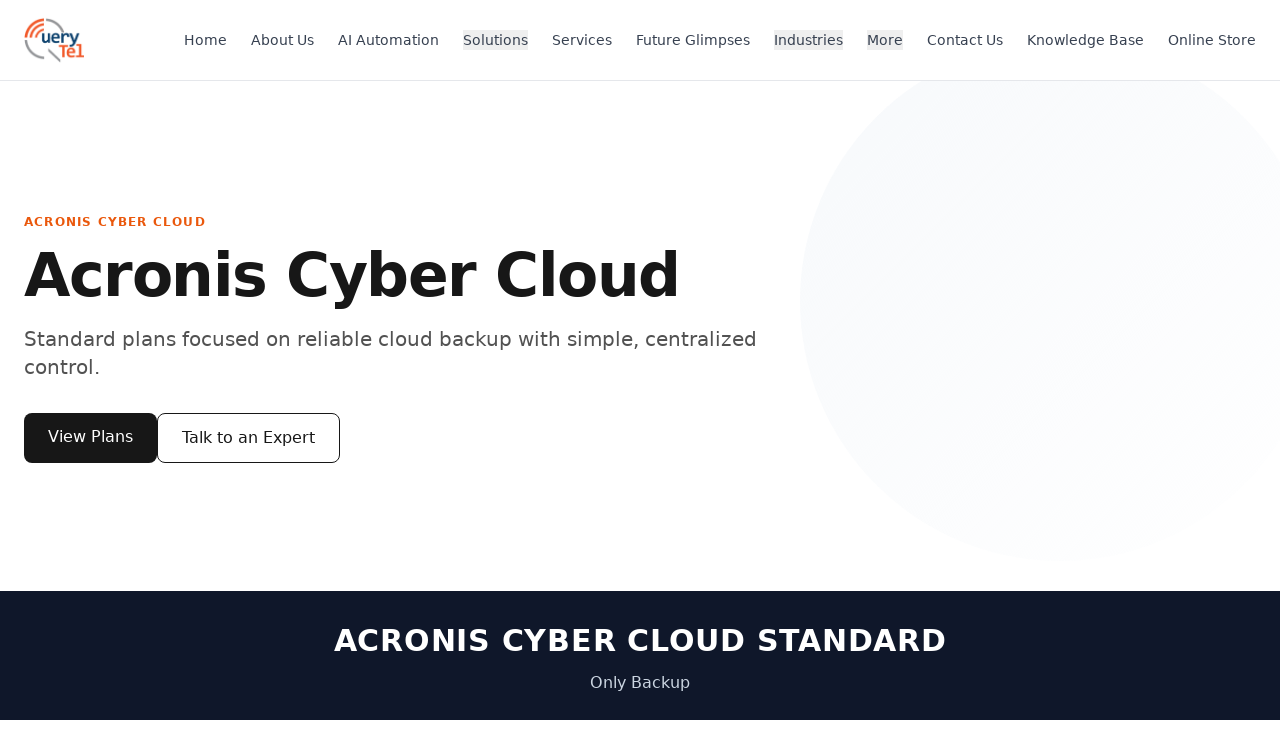

--- FILE ---
content_type: text/html; charset=UTF-8
request_url: https://querytel.com/acroniscybercloudstandard/
body_size: 7996
content:
<!DOCTYPE html>
<html lang="en" class="scroll-smooth">

<head>
    <meta charset="UTF-8" />
    <meta name="viewport" content="width=device-width, initial-scale=1.0" />
    <title>Acronis Cyber Cloud Standard - Querytel Inc</title>
    <script src="https://cdn.tailwindcss.com"></script>
    <script>
        tailwind.config = {
            theme: {
                extend: {
                    keyframes: { fadeInUp: { "0%": { opacity: 0, transform: "translateY(16px)" }, "100%": { opacity: 1, transform: "translateY(0)" } } },
                    animation: { fadeInUp: "fadeInUp .7s ease-out forwards" }
                }
            }
        }
    </script>
    <!-- Google Tag Manager -->
    <script>(function (w, d, s, l, i) {
                w[l] = w[l] || []; w[l].push({
                    'gtm.start':
                        new Date().getTime(), event: 'gtm.js'
                }); var f = d.getElementsByTagName(s)[0],
                    j = d.createElement(s), dl = l != 'dataLayer' ? '&l=' + l : ''; j.async = true; j.src =
                        'https://www.googletagmanager.com/gtm.js?id=' + i + dl; f.parentNode.insertBefore(j, f);
            })(window, document, 'script', 'dataLayer', 'GTM-57GG72GW');</script>
    <!-- End Google Tag Manager -->

</head>

<body class="bg-white text-neutral-900 font-sans">
    <!-- Google Tag Manager (noscript) -->
    <noscript><iframe src="https://www.googletagmanager.com/ns.html?id=GTM-57GG72GW" height="0" width="0"
            style="display:none;visibility:hidden"></iframe></noscript>
    <!-- End Google Tag Manager (noscript) -->

    <header class="border-b border-gray-200 bg-white sticky top-0 z-50">
    <style>
        :root {
            --dropdown-ease: 150ms;
            --dropdown-delay: 260ms;
            --hover-bridge: 12px;
        }

        .nav-hover-group {
            position: relative;
        }

        .dropdown {
            position: absolute;
            top: calc(100% + 0px);
            left: 0;
            opacity: 0;
            visibility: hidden;
            pointer-events: none;
            transform: translateY(10px);
            transition: opacity var(--dropdown-ease) ease, transform var(--dropdown-ease) ease, visibility var(--dropdown-ease) ease;
            z-index: 50;
        }

        .dropdown-right {
            left: 100%;
            top: 0;
            margin-left: .5rem;
        }

        .nav-hover-group::after {
            content: "";
            position: absolute;
            left: 0;
            right: 0;
            top: 100%;
            height: var(--hover-bridge);
        }

        .dropdown .nav-hover-group::after {
            left: 100%;
            top: 0;
            width: var(--hover-bridge);
            height: 100%;
        }

        .nav-hover-group.open>.dropdown {
            opacity: 1;
            visibility: visible;
            pointer-events: auto;
            transform: translateY(0);
        }

        @media (hover:hover) and (pointer:fine) {
            .nav-hover-group:hover>.dropdown {
                opacity: 1;
                visibility: visible;
                pointer-events: auto;
                transform: translateY(0);
            }
        }

        @media (prefers-reduced-motion: reduce) {
            .dropdown {
                transition: none;
                transform: none;
            }
        }

        .focus-ring:focus {
            outline: 2px solid #111827;
            outline-offset: 2px;
            border-radius: 6px;
        }

        /* Improved mobile responsiveness for tablets and phones */
        @media (max-width: 767px) {
            .nav-container {
                padding: 0.75rem 1rem;
            }
        }

        @media (max-width: 479px) {
            .mobile-menu-width {
                max-width: 90vw;
            }
        }
    </style>

    <!-- Restored original md breakpoint for desktop layout, added responsive padding -->
    <div class="max-w-7xl mx-auto px-6 py-4 flex justify-between items-center nav-container" role="navigation"
        aria-label="Main">
        <a href="/" class="flex items-center gap-2 flex-shrink-0">
            <img src="/assets/images/querytel-icon.png" alt="QueryTel Logo" class="h-12 w-auto" />
        </a>

        <!-- Desktop Nav: Shows on lg (1024px) and up -->
        <nav class="hidden lg:flex space-x-6 text-sm font-medium text-gray-700 items-center" role="menubar"
            aria-label="Primary">
            <a role="menuitem" href="/" class="hover:text-black transition focus-ring">Home</a>
            <a role="menuitem" href="/aboutus/" class="hover:text-black transition focus-ring">About Us</a>
            <a role="menuitem" href="/ai-automation/" class="hover:text-black transition focus-ring">AI
                Automation</a>
            <div class="nav-hover-group">
                <button type="button" class="hover:text-black transition focus-ring" aria-haspopup="true"
                    aria-expanded="false" aria-controls="nav-solutions-menu">Solutions</button>
                <div id="nav-solutions-menu" class="dropdown bg-white shadow-lg rounded min-w-[240px] mt-2 p-2"
                    role="menu" aria-label="Solutions">

                    <a role="menuitem" href="/managedservices/"
                        class="block px-4 py-2 text-sm hover:bg-gray-100 focus-ring">Managed Services</a>
                    <div class="nav-hover-group">
                        <button type="button"
                            class="w-full flex items-center justify-between px-4 py-2 text-sm hover:bg-gray-100 focus-ring"
                            aria-haspopup="true" aria-expanded="false" aria-controls="nav-cybersec-menu">
                            Cybersecurity
                            <svg xmlns="http://www.w3.org/2000/svg" class="h-4 w-4 text-gray-500" viewBox="0 0 20 20"
                                fill="currentColor">
                                <path fill-rule="evenodd"
                                    d="M7.293 14.707a1 1 0 010-1.414L10.586 10 7.293 6.707a1 1 0 011.414-1.414l4 4a1 1 0 010 1.414l-4 4a1 1 0 01-1.414 0z"
                                    clip-rule="evenodd" />
                            </svg>
                        </button>
                        <div id="nav-cybersec-menu"
                            class="dropdown dropdown-right bg-white shadow-lg rounded min-w-[215px] p-2" role="menu"
                            aria-label="Cybersecurity">
                            <a role="menuitem" href="/cybersecurity-services/"
                                class="block px-4 py-2 text-sm hover:bg-gray-100 focus-ring">Cybersecurity Services</a>
                            <a role="menuitem" href="/soc24/"
                                class="block px-4 py-2 text-sm hover:bg-gray-100 focus-ring">SOC 24</a>
                            <a role="menuitem" href="/sdwanassessment/"
                                class="block px-4 py-2 text-sm hover:bg-gray-100 focus-ring">SD-WAN Assessment</a>
                        </div>
                    </div>
                    <div class="nav-hover-group">
                        <button type="button"
                            class="w-full flex items-center justify-between px-4 py-2 text-sm hover:bg-gray-100 focus-ring"
                            aria-haspopup="true" aria-expanded="false" aria-controls="nav-officeconnect-menu">
                            Office Connect
                            <svg xmlns="http://www.w3.org/2000/svg" class="h-4 w-4 text-gray-500" viewBox="0 0 20 20"
                                fill="currentColor">
                                <path fill-rule="evenodd"
                                    d="M7.293 14.707a1 1 0 010-1.414L10.586 10 7.293 6.707a1 1 0 011.414-1.414l4 4a1 1 0 010 1.414l-4 4a1 1 0 01-1.414 0z"
                                    clip-rule="evenodd" />
                            </svg>
                        </button>
                        <div id="nav-officeconnect-menu"
                            class="dropdown dropdown-right bg-white shadow-lg rounded min-w-[218px] p-2" role="menu"
                            aria-label="Office Connect">
                            <a role="menuitem" href="/officeconnect/"
                                class="block px-4 py-2 text-sm hover:bg-gray-100 focus-ring">Office Connect</a>
                            <a role="menuitem" href="/officeconnectplans/"
                                class="block px-4 py-2 text-sm hover:bg-gray-100 focus-ring">Office Connect Plans</a>
                        </div>
                    </div>

                    <a role="menuitem" href="/cloud-security/"
                        class="block px-4 py-2 text-sm hover:bg-gray-100 focus-ring">Cloud Security</a>
                    <a role="menuitem" href="/development/"
                        class="block px-4 py-2 text-sm hover:bg-gray-100 focus-ring">Development</a>

                    <div class="nav-hover-group">
                        <button type="button"
                            class="w-full flex items-center justify-between px-4 py-2 text-sm hover:bg-gray-100 focus-ring"
                            aria-haspopup="true" aria-expanded="false" aria-controls="nav-mb-solutions-menu">
                            Malwarebytes
                            <svg xmlns="http://www.w3.org/2000/svg" class="h-4 w-4 text-gray-500" viewBox="0 0 20 20"
                                fill="currentColor">
                                <path fill-rule="evenodd"
                                    d="M7.293 14.707a1 1 0 010-1.414L10.586 10 7.293 6.707a1 1 0 011.414-1.414l4 4a1 1 0 010 1.414l-4 4a1 1 0 01-1.414 0z"
                                    clip-rule="evenodd" />
                            </svg>
                        </button>
                        <div id="nav-mb-solutions-menu"
                            class="dropdown dropdown-right bg-white shadow-lg rounded min-w-[218px] p-2" role="menu"
                            aria-label="Malwarebytes">
                            <a role="menuitem" href="/malwarebytesforhome/"
                                class="block px-4 py-2 text-sm hover:bg-gray-100 focus-ring">Malwarebytes for Home</a>
                            <a role="menuitem" href="/malwarebytesforbusiness/"
                                class="block px-4 py-2 text-sm hover:bg-gray-100 focus-ring">Malwarebytes for
                                Business</a>
                        </div>
                    </div>

                    <div class="nav-hover-group">
                        <button type="button"
                            class="w-full flex items-center justify-between px-4 py-2 text-sm hover:bg-gray-100 focus-ring"
                            aria-haspopup="true" aria-expanded="false" aria-controls="nav-cybercloud-menu">
                            Cyber Cloud Services
                            <svg xmlns="http://www.w3.org/2000/svg" class="h-4 w-4 text-gray-500" viewBox="0 0 20 20"
                                fill="currentColor">
                                <path fill-rule="evenodd"
                                    d="M7.293 14.707a1 1 0 010-1.414L10.586 10 7.293 6.707a1 1 0 011.414-1.414l4 4a1 1 0 010 1.414l-4 4a1 1 0 01-1.414 0z"
                                    clip-rule="evenodd" />
                            </svg>
                        </button>
                        <div id="nav-cybercloud-menu"
                            class="dropdown dropdown-right bg-white shadow-lg rounded min-w-[240px] p-2" role="menu"
                            aria-label="Cyber Cloud Services">
                            <a role="menuitem" href="/cyberbackup/"
                                class="block px-4 py-2 text-sm hover:bg-gray-100 focus-ring">Cyber Backup</a>
                            <a role="menuitem" href="/cyberprotect/"
                                class="block px-4 py-2 text-sm hover:bg-gray-100 focus-ring">Cyber Protect</a>
                            <a role="menuitem" href="/cybernotary/"
                                class="block px-4 py-2 text-sm hover:bg-gray-100 focus-ring">Cyber Notary</a>
                            <a role="menuitem" href="/cyberfiles/"
                                class="block px-4 py-2 text-sm hover:bg-gray-100 focus-ring">Cyber Files</a>
                            <a role="menuitem" href="/disasterrecoverycloud/"
                                class="block px-4 py-2 text-sm hover:bg-gray-100 focus-ring">Disaster Recovery Cloud</a>
                        </div>
                    </div>


                </div>
            </div>

            <a role="menuitem" href="/services/" class="hover:text-black transition focus-ring">Services</a>
            <a role="menuitem" href="/futureglimpse/" class="hover:text-black transition focus-ring">Future
                Glimpses</a>

            <div class="nav-hover-group">
                <button type="button" class="hover:text-black transition focus-ring" aria-haspopup="true"
                    aria-expanded="false" aria-controls="nav-industry-menu">Industries</button>
                <div id="nav-industry-menu" class="dropdown bg-white shadow-lg rounded min-w-[220px] mt-2 p-2"
                    role="menu" aria-label="Industry">
                    <a role="menuitem" href="/retail/"
                        class="block px-4 py-2 text-sm hover:bg-gray-100 focus-ring">Retail</a>
                    <a role="menuitem" href="/warehousing-solutions-and-network-infrastructure/"
                        class="block px-4 py-2 text-sm hover:bg-gray-100 focus-ring">Warehousing</a>
                    <a role="menuitem" href="/healthcare/"
                        class="block px-4 py-2 text-sm hover:bg-gray-100 focus-ring">Healthcare</a>
                    <a role="menuitem" href="/generaloffice/"
                        class="block px-4 py-2 text-sm hover:bg-gray-100 focus-ring">General Office</a>
                </div>
            </div>

            <div class="nav-hover-group">
                <button type="button" class="hover:text-black transition focus-ring" aria-haspopup="true"
                    aria-expanded="false" aria-controls="nav-more-menu">More</button>
                <div id="nav-more-menu" class="dropdown bg-white shadow-lg rounded min-w-[220px] mt-2 p-2" role="menu"
                    aria-label="More">
                    <a role="menuitem" href="/intrusionprevension/"
                        class="block px-4 py-2 text-sm hover:bg-gray-100 focus-ring">Intrusion Prevention</a>
                    <a role="menuitem" href="/remotesupport/"
                        class="block px-4 py-2 text-sm hover:bg-gray-100 focus-ring">Remote Support</a>
                    <a role="menuitem" href="/privacy-policy/"
                        class="block px-4 py-2 text-sm hover:bg-gray-100 focus-ring">Privacy Policy</a>
                    <a role="menuitem" href="/careers/"
                        class="block px-4 py-2 text-sm hover:bg-gray-100 focus-ring">Careers</a>
                </div>
            </div>

            <a role="menuitem" href="/contactus/" class="hover:text-black transition focus-ring">Contact
                Us</a>
            <a role="menuitem" href="/knowledge-base/" rel="noopener"
                class="hover:text-black transition focus-ring">Knowledge Base</a>
            <a role="menuitem" href="https://brokerband.com" target="_blank" rel="noopener"
                class="hover:text-black transition focus-ring">Online Store</a>

        </nav>

        <!-- Mobile menu button: visible only on screens smaller than lg (1024px) -->
        <div class="lg:hidden">
            <button id="mobileMenuBtn" class="text-gray-700 focus-ring p-2" aria-controls="mobileMenu"
                aria-expanded="false" aria-label="Open menu">
                <svg xmlns="http://www.w3.org/2000/svg" class="h-6 w-6" fill="none" stroke="currentColor"
                    stroke-width="2">
                    <path stroke-linecap="round" stroke-linejoin="round" d="M4 6h16M4 12h16M4 18h16" />
                </svg>
            </button>
        </div>
    </div>

    <!-- Mobile Sidebar: improved for tablets and phones with better touch targets -->
    <nav id="mobileMenu"
        class="lg:hidden fixed inset-y-0 left-0 w-4/5 sm:w-80 mobile-menu-width bg-white shadow-2xl translate-x-[-100%] transition-transform duration-200 z-40"
        aria-label="Mobile" aria-hidden="true">
        <div class="p-4 border-b flex items-center justify-between sticky top-0 bg-white">
            <span class="font-semibold text-sm">Menu</span>
            <button id="mobileMenuClose" class="focus-ring p-2" aria-label="Close menu">
                <svg xmlns="http://www.w3.org/2000/svg" class="h-5 w-5" fill="none" stroke="currentColor"
                    stroke-width="2">
                    <path stroke-linecap="round" stroke-linejoin="round" d="M6 18L18 6M6 6l12 12" />
                </svg>
            </button>
        </div>
        <div class="p-4 space-y-1 overflow-y-auto max-h-[calc(100vh-60px)]">
            <a class="block py-3 px-3 rounded hover:bg-gray-50 text-sm" href="/">Home</a>
            <a class="block py-3 px-3 rounded hover:bg-gray-50 text-sm" href="/aboutus/">About Us</a>
            <a class="block py-3 px-3 rounded hover:bg-gray-50 text-sm" href="/cloud-security/">Cloud
                Security</a>
            <a class="block py-3 px-3 rounded hover:bg-gray-50 text-sm"
                href="/warehousing-solutions-and-network-infrastructure/">Warehousing</a>
            <a class="block py-3 px-3 rounded hover:bg-gray-50 text-sm" href="/development/">Development</a>
            <a class="block py-3 px-3 rounded hover:bg-gray-50 text-sm" href="/services/">Services</a>

            <details class="py-2">
                <summary class="py-2 px-3 cursor-pointer select-none rounded hover:bg-gray-50 text-sm font-medium">
                    Solutions</summary>
                <div class="pl-4 space-y-1 mt-2">
                    <a class="block py-2 px-3 rounded hover:bg-gray-50 text-sm" href="/ai-agents/">AI
                        Agents</a>
                    <a class="block py-2 px-3 rounded hover:bg-gray-50 text-sm"
                        href="/managedservices/">Managed Services</a>
                    <a class="block py-2 px-3 rounded hover:bg-gray-50 text-sm"
                        href="/officeconnect/">Office Connect</a>
                    <a class="block py-2 px-3 rounded hover:bg-gray-50 text-sm"
                        href="/officeconnectplans/">Office Connect Plans</a>
                    <details>
                        <summary class="py-2 px-3 cursor-pointer select-none rounded hover:bg-gray-50 text-sm">Cyber
                            Cloud Services</summary>
                        <div class="pl-4 space-y-1 mt-2">
                            <a class="block py-2 px-3 rounded hover:bg-gray-50 text-sm"
                                href="/cyberbackup/">Cyber Backup</a>
                            <a class="block py-2 px-3 rounded hover:bg-gray-50 text-sm"
                                href="/cyberprotect/">Cyber Protect</a>
                            <a class="block py-2 px-3 rounded hover:bg-gray-50 text-sm"
                                href="/cybernotary/">Cyber Notary</a>
                            <a class="block py-2 px-3 rounded hover:bg-gray-50 text-sm"
                                href="/cyberfiles/">Cyber Files</a>
                            <a class="block py-2 px-3 rounded hover:bg-gray-50 text-sm"
                                href="/disasterrecoverycloud/">Disaster Recovery Cloud</a>
                        </div>
                    </details>
                    <details>
                        <summary class="py-2 px-3 cursor-pointer select-none rounded hover:bg-gray-50 text-sm">
                            Cybersecurity</summary>
                        <div class="pl-4 space-y-1 mt-2">
                            <a class="block py-2 px-3 rounded hover:bg-gray-50 text-sm"
                                href="/malwarebytesforhome/">Malwarebytes for Home</a>
                            <a class="block py-2 px-3 rounded hover:bg-gray-50 text-sm"
                                href="/malwarebytesforbusiness/">Malwarebytes for Business</a>
                            <a class="block py-2 px-3 rounded hover:bg-gray-50 text-sm" href="/soc24/">SOC
                                24</a>
                            <a class="block py-2 px-3 rounded hover:bg-gray-50 text-sm"
                                href="/sdwanassessment/">SD-WAN Assessment</a>
                        </div>
                    </details>
                </div>
            </details>

            <details class="py-2">
                <summary class="py-2 px-3 cursor-pointer select-none rounded hover:bg-gray-50 text-sm font-medium">
                    Industries</summary>
                <div class="pl-4 space-y-1 mt-2">
                    <a class="block py-2 px-3 rounded hover:bg-gray-50 text-sm" href="/retail/">Retail</a>
                    <a class="block py-2 px-3 rounded hover:bg-gray-50 text-sm"
                        href="/healthcare/">Healthcare</a>
                    <a class="block py-2 px-3 rounded hover:bg-gray-50 text-sm"
                        href="/generaloffice/">General Office</a>
                </div>
            </details>

            <details class="py-2">
                <summary class="py-2 px-3 cursor-pointer select-none rounded hover:bg-gray-50 text-sm font-medium">More
                </summary>
                <div class="pl-4 space-y-1 mt-2">
                    <a class="block py-2 px-3 rounded hover:bg-gray-50 text-sm"
                        href="/intrusionprevension/">Intrusion Prevention</a>
                    <a class="block py-2 px-3 rounded hover:bg-gray-50 text-sm"
                        href="/remotesupport/">Remote Support</a>
                    <a class="block py-2 px-3 rounded hover:bg-gray-50 text-sm"
                        href="/privacy-policy/">Privacy Policy</a>
                    <a class="block py-2 px-3 rounded hover:bg-gray-50 text-sm" href="/careers/">Careers</a>
                </div>
            </details>

            <a class="block py-3 px-3 rounded hover:bg-gray-50 text-sm" href="/contactus/">Contact Us</a>
            <a class="block py-3 px-3 rounded hover:bg-gray-50 text-sm" href="https://brokerband.com" target="_blank"
                rel="noopener">Online Store</a>
        </div>
    </nav>

    <!-- Overlay backdrop for mobile menu -->
    <div id="mobileMenuBackdrop" class="lg:hidden hidden fixed inset-0 bg-black/50 z-30" aria-hidden="true"></div>

    <script>
        (function () {
            const groups = document.querySelectorAll('header .nav-hover-group');

            function closeAll(except) {
                groups.forEach(g => {
                    if (g !== except) {
                        g.classList.remove('open');
                        const t = g.querySelector(':scope > [aria-haspopup="true"]');
                        if (t) t.setAttribute('aria-expanded', 'false');
                    }
                });
            }

            groups.forEach(group => {
                const trigger = group.querySelector(':scope > button,[aria-haspopup="true"]');
                const dropdown = group.querySelector(':scope > .dropdown');
                if (!trigger || !dropdown) return;

                trigger.addEventListener('click', (e) => {
                    const isOpen = group.classList.contains('open');
                    if (isOpen) {
                        group.classList.remove('open');
                        trigger.setAttribute('aria-expanded', 'false');
                    } else {
                        closeAll(group);
                        group.classList.add('open');
                        trigger.setAttribute('aria-expanded', 'true');
                    }
                });

                trigger.addEventListener('keydown', (e) => {
                    if (e.key === 'Escape') {
                        group.classList.remove('open');
                        trigger.setAttribute('aria-expanded', 'false');
                        trigger.blur();
                    }
                });

                let closeTimer = null;
                const open = () => { clearTimeout(closeTimer); closeAll(group); group.classList.add('open'); trigger.setAttribute('aria-expanded', 'true'); };
                const closeLater = () => { clearTimeout(closeTimer); closeTimer = setTimeout(() => { group.classList.remove('open'); trigger.setAttribute('aria-expanded', 'false'); }, parseInt(getComputedStyle(document.documentElement).getPropertyValue('--dropdown-delay')) || 260); };

                group.addEventListener('mouseenter', open);
                group.addEventListener('mouseleave', closeLater);
            });
        })();

        (function () {
            const mobileMenuBtn = document.getElementById('mobileMenuBtn');
            const mobileMenuClose = document.getElementById('mobileMenuClose');
            const mobileMenu = document.getElementById('mobileMenu');
            const backdrop = document.getElementById('mobileMenuBackdrop');
            const menuLinks = mobileMenu.querySelectorAll('a');

            function openMenu() {
                mobileMenu.classList.remove('translate-x-[-100%]');
                backdrop.classList.remove('hidden');
                document.body.style.overflow = 'hidden';
                mobileMenuClose.focus();
            }

            function closeMenu() {
                mobileMenu.classList.add('translate-x-[-100%]');
                backdrop.classList.add('hidden');
                document.body.style.overflow = '';
                mobileMenuBtn.focus();
            }

            mobileMenuBtn.addEventListener('click', openMenu);
            mobileMenuClose.addEventListener('click', closeMenu);
            backdrop.addEventListener('click', closeMenu);

            // Close menu when a link is clicked
            menuLinks.forEach(link => {
                link.addEventListener('click', closeMenu);
            });

            // Close on Escape key
            document.addEventListener('keydown', (e) => {
                if (e.key === 'Escape' && !mobileMenu.classList.contains('translate-x-[-100%]')) {
                    closeMenu();
                }
            });
        })();
    </script>
</header>
    <!-- HERO -->
    <section class="relative overflow-hidden bg-white">
        <svg class="pointer-events-none absolute -top-10 -right-10 w-[520px] h-[520px] text-slate-100"
            viewBox="0 0 600 600" fill="none" aria-hidden="true">
            <defs>
                <linearGradient id="acc-std-accent" x1="0" y1="0" x2="1" y2="1">
                    <stop offset="0%" stop-color="currentColor" stop-opacity=".6" />
                    <stop offset="100%" stop-color="currentColor" stop-opacity="0" />
                </linearGradient>
            </defs>
            <circle cx="300" cy="300" r="300" fill="url(#acc-std-accent)" />
        </svg>

        <div class="max-w-7xl mx-auto px-6 py-28 md:py-32">
            <div class="max-w-3xl opacity-0 animate-fadeInUp">
                <span class="inline-block text-xs font-semibold tracking-widest text-orange-600 uppercase">
                    Acronis Cyber Cloud
                </span>
                <h1 class="mt-3 text-4xl md:text-6xl font-bold tracking-tight leading-tight">
                    Acronis Cyber Cloud
                </h1>
                <p class="mt-5 text-lg md:text-xl text-neutral-600">
                    Standard plans focused on reliable cloud backup with simple, centralized control.
                </p>
                <div class="mt-8 flex flex-wrap gap-4">
                    <a href="#plans"
                        class="bg-neutral-900 text-white px-6 py-3 rounded-lg hover:bg-neutral-800 transition">
                        View Plans
                    </a>
                    <a href="/contactus"
                        class="border border-neutral-900 text-neutral-900 px-6 py-3 rounded-lg hover:bg-neutral-100 transition">
                        Talk to an Expert
                    </a>
                </div>
            </div>
        </div>
    </section>

    <!-- STRIP -->
    <section class="bg-slate-900">
        <div class="max-w-7xl mx-auto px-6 py-8 text-center">
            <h2 class="text-white text-2xl md:text-3xl font-extrabold tracking-wide">
                ACRONIS CYBER CLOUD STANDARD
            </h2>
            <p class="mt-3 text-slate-300 text-sm md:text-base">
                Only Backup
            </p>
        </div>
    </section>

    <!-- PLANS -->
    <section id="plans" class="bg-white py-16">
        <div class="max-w-7xl mx-auto px-6 grid md:grid-cols-3 gap-8">
                            <article
                    class="rounded-2xl bg-slate-800/90 ring-1 ring-black/10 p-8 text-center text-white shadow-[0_18px_60px_rgba(2,6,23,.18)]">
                    <p class="text-[11px] tracking-widest text-orange-400 font-semibold">MONTHLY</p>
                    <h3 class="mt-2 text-3xl font-extrabold leading-tight">Cloud Backup 50</h3>
                    <p class="mt-2 text-orange-400 text-xs uppercase font-semibold">Call For Pricing</p>

                    <div class="mt-6 space-y-4">
                        <div class="border-t border-white/10 pt-4 text-sm">50GB Cloud Storage</div>
                                                    <div class="border-t border-white/10 pt-4 text-sm">Physical Servers = Unlimited</div>
                                                    <div class="border-t border-white/10 pt-4 text-sm">Virtual Machines = Unlimited</div>
                                                    <div class="border-t border-white/10 pt-4 text-sm">Microsoft Active Directory</div>
                                                    <div class="border-t border-white/10 pt-4 text-sm">Microsoft SQL Server</div>
                                                    <div class="border-t border-white/10 pt-4 text-sm">Centralized Web-Based Console</div>
                                                    <div class="border-t border-white/10 pt-4 text-sm">Acronis Cyber Files Cloud</div>
                                                    <div class="border-t border-white/10 pt-4 text-sm">Local Storage</div>
                                            </div>

                    <a href="/contactus"
                        class="mt-8 inline-block bg-orange-500 hover:bg-orange-600 text-white text-sm font-semibold px-5 py-2 rounded">
                        Buy Now
                    </a>
                </article>
                            <article
                    class="rounded-2xl bg-slate-800/90 ring-1 ring-black/10 p-8 text-center text-white shadow-[0_18px_60px_rgba(2,6,23,.18)]">
                    <p class="text-[11px] tracking-widest text-orange-400 font-semibold">MONTHLY</p>
                    <h3 class="mt-2 text-3xl font-extrabold leading-tight">Cloud Backup 100</h3>
                    <p class="mt-2 text-orange-400 text-xs uppercase font-semibold">Call For Pricing</p>

                    <div class="mt-6 space-y-4">
                        <div class="border-t border-white/10 pt-4 text-sm">100GB Cloud Storage</div>
                                                    <div class="border-t border-white/10 pt-4 text-sm">Physical Servers = Unlimited</div>
                                                    <div class="border-t border-white/10 pt-4 text-sm">Virtual Machines = Unlimited</div>
                                                    <div class="border-t border-white/10 pt-4 text-sm">Microsoft Active Directory</div>
                                                    <div class="border-t border-white/10 pt-4 text-sm">Microsoft SQL Server</div>
                                                    <div class="border-t border-white/10 pt-4 text-sm">Centralized Web-Based Console</div>
                                                    <div class="border-t border-white/10 pt-4 text-sm">Acronis Cyber Files Cloud</div>
                                                    <div class="border-t border-white/10 pt-4 text-sm">Local Storage</div>
                                            </div>

                    <a href="/contactus"
                        class="mt-8 inline-block bg-orange-500 hover:bg-orange-600 text-white text-sm font-semibold px-5 py-2 rounded">
                        Buy Now
                    </a>
                </article>
                            <article
                    class="rounded-2xl bg-slate-800/90 ring-1 ring-black/10 p-8 text-center text-white shadow-[0_18px_60px_rgba(2,6,23,.18)]">
                    <p class="text-[11px] tracking-widest text-orange-400 font-semibold">MONTHLY</p>
                    <h3 class="mt-2 text-3xl font-extrabold leading-tight">Cloud Backup 200</h3>
                    <p class="mt-2 text-orange-400 text-xs uppercase font-semibold">Call For Pricing</p>

                    <div class="mt-6 space-y-4">
                        <div class="border-t border-white/10 pt-4 text-sm">200GB Cloud Storage</div>
                                                    <div class="border-t border-white/10 pt-4 text-sm">Physical Servers = Unlimited</div>
                                                    <div class="border-t border-white/10 pt-4 text-sm">Virtual Machines = Unlimited</div>
                                                    <div class="border-t border-white/10 pt-4 text-sm">Microsoft Active Directory</div>
                                                    <div class="border-t border-white/10 pt-4 text-sm">Microsoft SQL Server</div>
                                                    <div class="border-t border-white/10 pt-4 text-sm">Centralized Web-Based Console</div>
                                                    <div class="border-t border-white/10 pt-4 text-sm">Acronis Cyber Files Cloud</div>
                                                    <div class="border-t border-white/10 pt-4 text-sm">Local Storage</div>
                                            </div>

                    <a href="/contactus"
                        class="mt-8 inline-block bg-orange-500 hover:bg-orange-600 text-white text-sm font-semibold px-5 py-2 rounded">
                        Buy Now
                    </a>
                </article>
                    </div>
    </section>

    <footer class="bg-[#f3f3f3] text-sm text-neutral-600 border-t border-neutral-200">
    <div class="max-w-7xl mx-auto px-6 py-12 grid md:grid-cols-4 gap-10">

        <!-- Column 1: Logo + Brief + NAP + Social Media -->
        <div>
            <img src="/assets/images/querytel.png" alt="QueryTel Logo" class="h-10 mb-4"
                loading="lazy" />


            <b>QueryTel</b> <br>
            <p>Empowering businesses with reliable managed IT, cybersecurity, and scalable infrastructure since
                1995.</p>

            <div class="mt-4 space-y-1">
                <p><strong>Address:</strong> 7025 Tomken Road, Suite 244, Mississauga, ON L5S 1R6, Canada</p>
                <p><strong>Hours:</strong> Mon–Fri 8:00–17:00 (local)</p>
                <p><strong>Tel:</strong> <a href="tel:+18444478379" class="hover:underline">+1-844-447-8379</a></p>
                <p><strong>Email:</strong> <a href="mailto:callback@querytel.com"
                        class="hover:underline">callback@querytel.com</a></p>
            </div>



            <div class="mt-6 max-w-md">
                <h2 class="mb-2 text-lg font-semibold">Subscribe to our Newsletter</h2>
                <form id="newsletter-form" class="gap-2">
                    <input type="email" name="email" placeholder="Your Email"
                        class="w-full border border-black px-4 py-2 rounded" required />
                    <button type="submit"
                        class="bg-neutral-900 text-white px-2 py-3 rounded hover:bg-neutral-800 transition w-full mt-2">
                        Subscribe
                    </button>
                </form>
                <div id="newsletter-message" class="mt-2 text-sm"></div>
            </div>



            <!-- Social Media -->

            <div class="mt-6">
                <h4 class="text-neutral-800 font-semibold mb-2">Follow Us</h4>
                <div class="flex space-x-4">

                    <!-- LinkedIn -->
                    <a href="https://www.linkedin.com/company/querytel-inc" target="_blank" rel="noopener noreferrer"
                        class="text-neutral-500 hover:text-blue-700 transition" aria-label="LinkedIn">
                        <i class="fab fa-linkedin fa-lg"></i>
                    </a>

                    <!-- X / Twitter -->
                    <a href="https://x.com/askquerytel" target="_blank" rel="noopener noreferrer"
                        class="text-neutral-500 hover:text-black transition" aria-label="X">
                        <i class="fab fa-x-twitter fa-lg"></i>
                    </a>

                    <!-- Instagram -->
                    <a href="https://www.instagram.com/askquerytel" target="_blank" rel="noopener noreferrer"
                        class="text-neutral-500 hover:text-pink-600 transition" aria-label="Instagram">
                        <i class="fab fa-instagram fa-lg"></i>
                    </a>

                    <!-- Facebook -->
                    <a href="https://www.facebook.com/querytel" target="_blank" rel="noopener noreferrer"
                        class="text-neutral-500 hover:text-blue-600 transition" aria-label="Facebook">
                        <i class="fab fa-facebook-f fa-lg"></i>
                    </a>
                    <a href="https://www.youtube.com/@querytel9280" target="_blank" rel="noopener noreferrer"
                        class="text-neutral-500 hover:text-red-600 transition" aria-label="YouTube">
                        <i class="fab fa-youtube fa-lg"></i>
                    </a>

                </div>
            </div>

        </div>



        <!-- Column 2: Quick Links -->
        <div>
            <h4 class="text-neutral-800 font-semibold mb-3">Quick Links</h4>
            <ul class="space-y-2">
                <li><a href="/" class="hover:underline">Home</a></li>
                <li><a href="/aboutus/" class="hover:underline">About Us</a></li>
                <li><a href="/ai-automation/" class="hover:underline">AI Automation</a></li>
                <li><a href="/services/" class="hover:underline">Services</a></li>
                <li><a href="/futureglimpse/" class="hover:underline">Future Glimpses</a></li>
                <li><a href="/knowledge-base/" class="hover:underline">Knowledge Base</a></li>
                <li><a href="/contactus/" class="hover:underline">Contact Us</a></li>
                <li><a href="/careers/" class="hover:underline">Careers</a></li>
                <li><a href="/privacy-policy/" class="hover:underline">Privacy Policy</a></li>
            </ul>
        </div>

        <!-- Column 3: Solutions -->
        <div>
            <h4 class="text-neutral-800 font-semibold mb-3">Solutions</h4>
            <ul class="space-y-2">
                <li><a href="/managedservices/" class="hover:underline">Managed Services</a></li>
                <li><a href="/cloud-security/" class="hover:underline">Cloud Security</a></li>
                <li><a href="/development/" class="hover:underline">Development</a></li>
            </ul>

            <h5 class="mt-4 font-semibold text-neutral-800">Cybersecurity</h5>
            <ul class="mt-2 space-y-2">
                <li><a href="/cybersecurity-services/" class="hover:underline">Cybersecurity Services</a></li>
                <li><a href="/soc24/" class="hover:underline">SOC 24</a></li>
                <li><a href="/sdwanassessment/" class="hover:underline">SD-WAN Assessment</a></li>
                <li><a href="/malwarebytesforhome/" class="hover:underline">Malwarebytes for Home</a></li>
                <li><a href="/malwarebytesforbusiness/" class="hover:underline">Malwarebytes for Business</a>
                </li>
            </ul>
        </div>

        <!-- Column 4: Infrastructure & Industries -->
        <div>
            <h4 class="text-neutral-800 font-semibold mb-3">Office Connect</h4>
            <ul class="space-y-2">
                <li><a href="/officeconnect/" class="hover:underline">Office Connect</a></li>
                <li><a href="/officeconnectplans/" class="hover:underline">Office Connect Plans</a></li>
            </ul>

            <h5 class="mt-4 font-semibold text-neutral-800">Cyber Cloud</h5>
            <ul class="mt-2 space-y-2">
                <li><a href="/cyberbackup/" class="hover:underline">Cyber Backup</a></li>
                <li><a href="/cyberprotect/" class="hover:underline">Cyber Protect</a></li>
                <li><a href="/cybernotary/" class="hover:underline">Cyber Notary</a></li>
                <li><a href="/cyberfiles/" class="hover:underline">Cyber Files</a></li>
                <li><a href="/disasterrecoverycloud/" class="hover:underline">Disaster Recovery Cloud</a>
                </li>
            </ul>

            <h4 class="text-neutral-800 font-semibold mt-6 mb-3">Industries</h4>
            <ul class="space-y-2">
                <li><a href="/retail/" class="hover:underline">Retail</a></li>
                <li><a href="/warehousing-solutions-and-network-infrastructure/"
                        class="hover:underline">Warehousing</a></li>
                <li><a href="/healthcare/" class="hover:underline">Healthcare</a></li>
                <li><a href="/generaloffice/" class="hover:underline">General Office</a></li>
            </ul>

        </div>
    </div>
    <link rel="stylesheet" href="https://cdnjs.cloudflare.com/ajax/libs/font-awesome/7.0.1/css/all.min.css"
        integrity="sha512-2SwdPD6INVrV/lHTZbO2nodKhrnDdJK9/kg2XD1r9uGqPo1cUbujc+IYdlYdEErWNu69gVcYgdxlmVmzTWnetw=="
        crossorigin="anonymous" referrerpolicy="no-referrer" />
    <!-- Bottom bar -->
    <div class="border-t border-neutral-200 text-center text-xs py-6 bg-[#eeeeee]">
        &copy; 2025 QueryTel Inc. All rights reserved.
    </div>

    <!-- SiteNavigationElement JSON-LD (mirrors navbar items) -->
    <script type="application/ld+json">
  {
    "@context":"https://schema.org",
    "@type":"SiteNavigationElement",
    "name":[
      "Home","About Us","AI Automation","Cloud Security","Development","Managed Services","Office Connect","Office Connect Plans",
      "Cyber Backup","Cyber Protect","Cyber Notary","Cyber Files","Disaster Recovery Cloud",
      "Cybersecurity Services","SOC 24","SD-WAN Assessment","Malwarebytes for Home","Malwarebytes for Business",
      "Retail","Warehousing","Healthcare","General Office","Contact","Careers","Knowledge Base"
    ],
    "url":[
      "/",
      "/aboutus/",
      "/ai-automation/",
      "/cloud-security/",
      "/development/",
      "/managedservices/",
      "/officeconnect/",
      "/officeconnectplans/",
      "/cyberbackup/",
      "/cyberprotect/",
      "/cybernotary/",
      "/cyberfiles/",
      "/disasterrecoverycloud/",
      "/cybersecurity-services/",
      "/soc24/",
      "/sdwanassessment/",
      "/malwarebytesforhome/",
      "/malwarebytesforbusiness/",
      "/retail/",
      "/warehousing-solutions-and-network-infrastructure/",
      "/healthcare/",
      "/generaloffice/",
      "/contactus/",
      "/careers/",
      "/knowledge-base/"
    ]
  }
  </script>
</footer>

<!-- Live Chat Widget -->

<script>
    document.getElementById('newsletter-form').addEventListener('submit', async function (e) {
        e.preventDefault();
        const form = e.target;
        const data = new FormData(form);
        const messageBox = document.getElementById('newsletter-message');

        messageBox.textContent = "Submitting...";
        messageBox.className = "mt-2 text-sm text-gray-500";

        try {
            const res = await fetch("/subscribe.php", {
                method: "POST",
                body: data
            });
            const result = await res.json();

            if (result.success) {
                messageBox.textContent = result.message;
                messageBox.className = "mt-2 text-sm text-green-600";
                form.reset();
            } else {
                console.error("Subscription error:", result.message, "Email:", form.email.value);
                messageBox.textContent = result.message;
                messageBox.className = "mt-2 text-sm text-red-600";
            }
        } catch (err) {
            console.error("AJAX error:", err);
            messageBox.textContent = "Something went wrong. Check console logs.";
            messageBox.className = "mt-2 text-sm text-red-600";
        }
    });
</script></body>

</html>